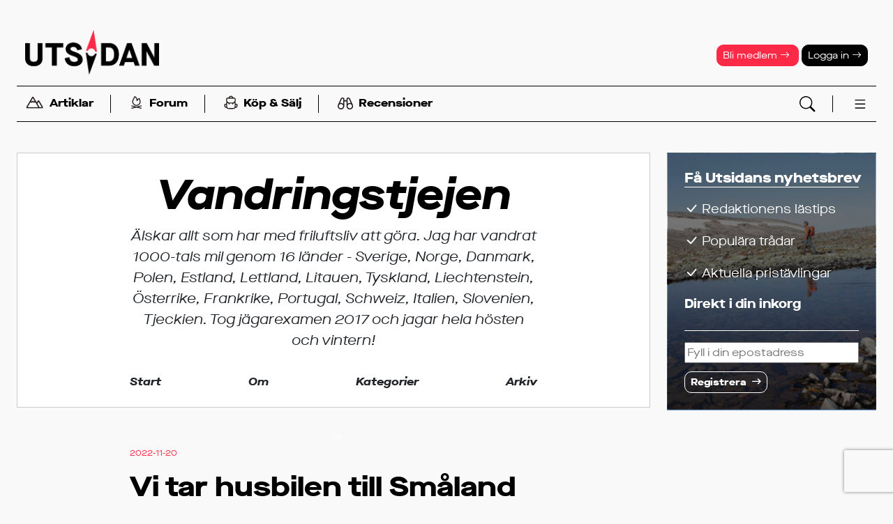

--- FILE ---
content_type: text/html; charset=UTF-8
request_url: https://www.utsidan.se/blogs/vandringstjejen/index.htm?date=2022-11-01
body_size: 14083
content:
<!doctype html>
<html lang='sv'><head>
<meta name="viewport" content="width=device-width,initial-scale=1,user-scalable=yes">
<meta name="referrer" content="same-origin">
<script>
var gptLoaded = false;
var gtagLoaded = false;
var cmpLoaded = false;
</script>


<script>
window.dataLayer = window.dataLayer || [];
function gtag(){dataLayer.push(arguments);}
gtag('consent', 'default', {'ad_storage': 'denied',
                            'analytics_storage': 'denied',
                            'ad_user_data':'denied',
                            'ad_personalization': 'denied',
                            'wait_for_update': 500
                           });
dataLayer.push({'event': 'default_consent'});
</script>


<link rel="stylesheet" href="/styles/std-norr/css/std.css?v=1768394898">
<link rel="stylesheet" href="/bs5-icons/font/bootstrap-icons.min.css">
<link rel="icon" href="/favicon.ico" sizes="any">
<link rel="icon" href="/styles/std-norr/images/logos/utsidan-sq.svg" type="image/svg+xml">
<link rel="apple-touch-icon" href="/styles/std-norr/images/logos/utsidan-sq-180.png">
<link rel="manifest" href="/manifest.webmanifest">

<script async type='text/javascript' src='/uitools.js?v=63'></script>

  <script  language="javascript" type="text/javascript" src="/lscripts/jquery/3.6.4/jquery.min.js"></script>
  <script language="javascript" type="text/javascript" src="/scripts/json2.min.js?v=63"></script>
<script language="javascript" type="text/javascript" src="/scripts/ajax.min.js?v=63"></script>

<title>Vandringstjejen - Utsidan</title>

<script language="javascript" type="text/javascript" src="/lscripts/fancybox5ext.js?v=63" /></script>
<link rel="stylesheet" href="/thirdparty/fancybox/fancybox/fancybox.css" />
<script language="javascript" type="text/javascript" src="/thirdparty/fancybox/fancybox/fancybox.umd.js"></script>

<script language="javascript" type="text/javascript" >
$(document).ready(function() {
  convertLightbox("slides","mac");
  Fancybox.bind("[data-lightbox],a[rel=lightbox],a.lightbox", {
    groupAll: true,
    l10n: window.fancybox_sv || {},
    caption: function (fancybox, slide) {
       const figurecaption = slide.triggerEl?.querySelector("figurecaption");
       return figurecaption ? figurecaption.innerHTML : slide.caption || "";
    }
  });
});
</script>


<link rel="EditURI" type="application/rsd+xml" title="RSD" href="https://www.utsidan.se/blogs/vandringstjejen/rsd.xml" />
<link rel="alternate" type="application/rss+xml" title="Prenumerera på bloggen" href="/feed/blog.xml?ID=vandringstjejen" >

<meta property='fb:app_id' content='297163201159' >
<meta property='og:type'  content='article' >
<meta property='og:locale' content='sv_se' >
<meta property='og:url' content='https://www.utsidan.se/blogs/vandringstjejen/index.htm' >
<meta property='og:title' content='Vandringstjejen' >
<meta property='og:description' content='Älskar allt som har med friluftsliv att göra. 
Jag har vandrat 1000-tals mil genom 16 länder - Sverige, Norge, Danmark, Polen, Estland, Lettland, Litauen, Tyskland, Liechtenstein, Österrike, Frankrike, Portugal, Schweiz, Italien, Slovenien, Tjeckien.
Tog jägarexamen 2017 och jagar hela hösten och vintern!' >
<meta property='og:site_name' content='Utsidan' >
<meta property='og:image' content='https://www.utsidan.se/images/default-opengraph-image.png' >
<meta property='og:image:width' content='600' >
<meta property='og:image:height' content='314' >
<script async id="gam" src="https://securepubads.g.doubleclick.net/tag/js/gpt.js" onload='gptLoaded=true;'></script>
<script>
window.googletag = window.googletag || {cmd: []};
googletag.cmd.push(function() {
googletag.defineSlot('/22879332303/panorama-dt',      [[980, 360], [980, 240], [980, 300]], 'tw-panorama-dt').addService(googletag.pubads());
googletag.defineSlot('/22879332303/midscroll-dt',      [[1,1],[468,240]], 'tw-midscroll-dt').addService(googletag.pubads());
googletag.defineSlot('/22879332303/topscroll-dt',      [1,1], 'tw-topscroll-dt').addService(googletag.pubads());
googletag.defineSlot('/22879332303/rectangle-vert-dt', [[300,600],[1,1]], 'tw-rectangle-vert-dt').addService(googletag.pubads());
googletag.defineSlot('/22879332303/rectangle-hor-dt',  [468,240], 'tw-rectangle-hor-dt').addService(googletag.pubads());
googletag.defineOutOfPageSlot('/22879332303/oop-dt', 'tw-oop-dt').addService(googletag.pubads());
//googletag.defineSlot('/22879332303/native-documentpush', ['fluid'], 'tw-native-documentpush').addService(googletag.pubads());
googletag.defineSlot('/22879332303/native1',             ['fluid'], 'tw-native1').addService(googletag.pubads());

googletag.pubads().addEventListener("slotOnload", (event) => {
  $("#" + event.slot.getSlotElementId()).parents(".ugamzone").addClass("loaded");
  if (event.slot.getSlotElementId() == "tw-rectangle-vert-dt") $("#sticky1-sticky-wrapper").addClass("loaded");
});
googletag.pubads().addEventListener("slotRequested", (event) => {
  gptLoaded = true;
});

googletag.pubads().enableSingleRequest();
googletag.pubads().collapseEmptyDivs();
//googletag.pubads().setPrivacySettings({nonPersonalizedAds: true});
//googletag.setConfig({privacyTreatments: { treatments: ["disablePersonalization"]}});

googletag.pubads().setTargeting('segment', '-');
googletag.pubads().setTargeting('sponsored', 'N');  
googletag.pubads().setTargeting('loggedin', 'N');  
googletag.pubads().setTargeting('pathlevel1', 'blogs');  
googletag.pubads().setTargeting('devsite', 'N');  
});

</script>

<script async src="https://www.googletagmanager.com/gtag/js?id=G-DBCSY1DJWD"></script>
<script>
window.dataLayer = window.dataLayer || [];
function gtag(){dataLayer.push(arguments);}
gtag('js', new Date());
gtag('set', {"send_page_view":false});
gtag('config','G-DBCSY1DJWD');
</script>
</head>
<body  class='std-norr device-desktop' id='blogs-vandringstjejen-index'><script>if(!("gdprAppliesGlobally" in window)){window.gdprAppliesGlobally=true}if(!("cmp_id" in window)||window.cmp_id<1){window.cmp_id=0}if(!("cmp_cdid" in window)){window.cmp_cdid="6aa3de33c1389"}if(!("cmp_params" in window)){window.cmp_params=""}if(!("cmp_host" in window)){window.cmp_host="b.delivery.consentmanager.net"}if(!("cmp_cdn" in window)){window.cmp_cdn="cdn.consentmanager.net"}if(!("cmp_proto" in window)){window.cmp_proto="https:"}if(!("cmp_codesrc" in window)){window.cmp_codesrc="1"}window.cmp_getsupportedLangs=function(){var b=["DE","EN","FR","IT","NO","DA","FI","ES","PT","RO","BG","ET","EL","GA","HR","LV","LT","MT","NL","PL","SV","SK","SL","CS","HU","RU","SR","ZH","TR","UK","AR","BS"];if("cmp_customlanguages" in window){for(var a=0;a<window.cmp_customlanguages.length;a++){b.push(window.cmp_customlanguages[a].l.toUpperCase())}}return b};window.cmp_getRTLLangs=function(){var a=["AR"];if("cmp_customlanguages" in window){for(var b=0;b<window.cmp_customlanguages.length;b++){if("r" in window.cmp_customlanguages[b]&&window.cmp_customlanguages[b].r){a.push(window.cmp_customlanguages[b].l)}}}return a};window.cmp_getlang=function(j){if(typeof(j)!="boolean"){j=true}if(j&&typeof(cmp_getlang.usedlang)=="string"&&cmp_getlang.usedlang!==""){return cmp_getlang.usedlang}var g=window.cmp_getsupportedLangs();var c=[];var f=location.hash;var e=location.search;var a="languages" in navigator?navigator.languages:[];if(f.indexOf("cmplang=")!=-1){c.push(f.substr(f.indexOf("cmplang=")+8,2).toUpperCase())}else{if(e.indexOf("cmplang=")!=-1){c.push(e.substr(e.indexOf("cmplang=")+8,2).toUpperCase())}else{if("cmp_setlang" in window&&window.cmp_setlang!=""){c.push(window.cmp_setlang.toUpperCase())}else{if(a.length>0){for(var d=0;d<a.length;d++){c.push(a[d])}}}}}if("language" in navigator){c.push(navigator.language)}if("userLanguage" in navigator){c.push(navigator.userLanguage)}var h="";for(var d=0;d<c.length;d++){var b=c[d].toUpperCase();if(g.indexOf(b)!=-1){h=b;break}if(b.indexOf("-")!=-1){b=b.substr(0,2)}if(g.indexOf(b)!=-1){h=b;break}}if(h==""&&typeof(cmp_getlang.defaultlang)=="string"&&cmp_getlang.defaultlang!==""){return cmp_getlang.defaultlang}else{if(h==""){h="EN"}}h=h.toUpperCase();return h};(function(){var z=document;var A=z.getElementsByTagName;var j=window;var t="";var b="_en";if("cmp_getlang" in j){t=j.cmp_getlang().toLowerCase();if("cmp_customlanguages" in j){var g=j.cmp_customlanguages;for(var v=0;v<g.length;v++){if(g[v].l.toLowerCase()==t){t="en";break}}}b="_"+t}function B(e,E){e+="=";var d="";var m=e.length;var i=location;var F=i.hash;var w=i.search;var s=F.indexOf(e);var D=w.indexOf(e);if(s!=-1){d=F.substring(s+m,9999)}else{if(D!=-1){d=w.substring(D+m,9999)}else{return E}}var C=d.indexOf("&");if(C!=-1){d=d.substring(0,C)}return d}var o=("cmp_proto" in j)?j.cmp_proto:"https:";if(o!="http:"&&o!="https:"){o="https:"}var h=("cmp_ref" in j)?j.cmp_ref:location.href;if(h.length>300){h=h.substring(0,300)}var n=z.createElement("script");n.setAttribute("data-cmp-ab","1");var c=B("cmpdesign","cmp_design" in j?j.cmp_design:"");var f=B("cmpregulationkey","cmp_regulationkey" in j?j.cmp_regulationkey:"");var x=B("cmpgppkey","cmp_gppkey" in j?j.cmp_gppkey:"");var q=B("cmpatt","cmp_att" in j?j.cmp_att:"");n.src=o+"//"+j.cmp_host+"/delivery/cmp.php?"+("cmp_id" in j&&j.cmp_id>0?"id="+j.cmp_id:"")+("cmp_cdid" in j?"&cdid="+j.cmp_cdid:"")+"&h="+encodeURIComponent(h)+(c!=""?"&cmpdesign="+encodeURIComponent(c):"")+(f!=""?"&cmpregulationkey="+encodeURIComponent(f):"")+(x!=""?"&cmpgppkey="+encodeURIComponent(x):"")+(q!=""?"&cmpatt="+encodeURIComponent(q):"")+("cmp_params" in j?"&"+j.cmp_params:"")+(z.cookie.length>0?"&__cmpfcc=1":"")+"&l="+t.toLowerCase()+"&o="+(new Date()).getTime();n.type="text/javascript";n.async=true;if(z.currentScript&&z.currentScript.parentElement){z.currentScript.parentElement.appendChild(n)}else{if(z.body){z.body.appendChild(n)}else{var r=["body","div","span","script","head"];for(var v=0;v<r.length;v++){var y=A(r[v]);if(y.length>0){y[0].appendChild(n);break}}}}var p="js";var u=B("cmpdebugunminimized","cmpdebugunminimized" in j?j.cmpdebugunminimized:0)>0?"":".min";var a=B("cmpdebugcoverage","cmp_debugcoverage" in j?j.cmp_debugcoverage:"");if(a=="1"){p="instrumented";u=""}var k=B("cmpdebugtest","cmp_debugtest" in j?j.cmp_debugtest:"");if(k=="1"){p="jstests";u=""}var n=z.createElement("script");n.src=o+"//"+j.cmp_cdn+"/delivery/"+p+"/cmp"+b+u+".js";n.type="text/javascript";n.setAttribute("data-cmp-ab","1");n.async=true;if(z.currentScript&&z.currentScript.parentElement){z.currentScript.parentElement.appendChild(n)}else{if(z.body){z.body.appendChild(n)}else{var y=A("body");if(y.length==0){y=A("div")}if(y.length==0){y=A("span")}if(y.length==0){y=A("ins")}if(y.length==0){y=A("script")}if(y.length==0){y=A("head")}if(y.length>0){y[0].appendChild(n)}}}})();window.cmp_addFrame=function(b){if(!window.frames[b]){if(document.body){var a=document.createElement("iframe");a.style.cssText="display:none";if("cmp_cdn" in window&&"cmp_ultrablocking" in window&&window.cmp_ultrablocking>0){a.src="//"+window.cmp_cdn+"/delivery/empty.html"}a.name=b;a.setAttribute("title","Intentionally hidden, please ignore");a.setAttribute("role","none");a.setAttribute("tabindex","-1");document.body.appendChild(a)}else{window.setTimeout(window.cmp_addFrame,10,b)}}};window.cmp_rc=function(c,b){var j=document.cookie;var g="";var e=0;var f=false;while(j!=""&&e<100){e++;while(j.substr(0,1)==" "){j=j.substr(1,j.length)}var h=j.substring(0,j.indexOf("="));if(j.indexOf(";")!=-1){var k=j.substring(j.indexOf("=")+1,j.indexOf(";"))}else{var k=j.substr(j.indexOf("=")+1,j.length)}if(c==h){g=k;f=true}var d=j.indexOf(";")+1;if(d==0){d=j.length}j=j.substring(d,j.length)}if(!f&&typeof(b)=="string"){g=b}return(g)};window.cmp_stub=function(){var a=arguments;__cmp.a=__cmp.a||[];if(!a.length){return __cmp.a}else{if(a[0]==="ping"){if(a[1]===2){a[2]({gdprApplies:gdprAppliesGlobally,cmpLoaded:false,cmpStatus:"stub",displayStatus:"hidden",apiVersion:"2.2",cmpId:31},true)}else{a[2](false,true)}}else{if(a[0]==="getUSPData"){a[2]({version:1,uspString:window.cmp_rc("__cmpccpausps","1---")},true)}else{if(a[0]==="getTCData"){__cmp.a.push([].slice.apply(a))}else{if(a[0]==="addEventListener"||a[0]==="removeEventListener"){__cmp.a.push([].slice.apply(a))}else{if(a.length==4&&a[3]===false){a[2]({},false)}else{__cmp.a.push([].slice.apply(a))}}}}}}};window.cmp_gpp_ping=function(){return{gppVersion:"1.1",cmpStatus:"stub",cmpDisplayStatus:"hidden",signalStatus:"not ready",supportedAPIs:["5:tcfcav1","7:usnat","8:usca","9:usva","10:usco","11:usut","12:usct"],cmpId:31,sectionList:[],applicableSections:[0],gppString:"",parsedSections:{}}};window.cmp_gppstub=function(){var c=arguments;__gpp.q=__gpp.q||[];if(!c.length){return __gpp.q}var h=c[0];var g=c.length>1?c[1]:null;var f=c.length>2?c[2]:null;var a=null;var j=false;if(h==="ping"){a=window.cmp_gpp_ping();j=true}else{if(h==="addEventListener"){__gpp.e=__gpp.e||[];if(!("lastId" in __gpp)){__gpp.lastId=0}__gpp.lastId++;var d=__gpp.lastId;__gpp.e.push({id:d,callback:g});a={eventName:"listenerRegistered",listenerId:d,data:true,pingData:window.cmp_gpp_ping()};j=true}else{if(h==="removeEventListener"){__gpp.e=__gpp.e||[];a=false;for(var e=0;e<__gpp.e.length;e++){if(__gpp.e[e].id==f){__gpp.e[e].splice(e,1);a=true;break}}j=true}else{__gpp.q.push([].slice.apply(c))}}}if(a!==null&&typeof(g)==="function"){g(a,j)}};window.cmp_msghandler=function(d){var a=typeof d.data==="string";try{var c=a?JSON.parse(d.data):d.data}catch(f){var c=null}if(typeof(c)==="object"&&c!==null&&"__cmpCall" in c){var b=c.__cmpCall;window.__cmp(b.command,b.parameter,function(h,g){var e={__cmpReturn:{returnValue:h,success:g,callId:b.callId}};d.source.postMessage(a?JSON.stringify(e):e,"*")})}if(typeof(c)==="object"&&c!==null&&"__uspapiCall" in c){var b=c.__uspapiCall;window.__uspapi(b.command,b.version,function(h,g){var e={__uspapiReturn:{returnValue:h,success:g,callId:b.callId}};d.source.postMessage(a?JSON.stringify(e):e,"*")})}if(typeof(c)==="object"&&c!==null&&"__tcfapiCall" in c){var b=c.__tcfapiCall;window.__tcfapi(b.command,b.version,function(h,g){var e={__tcfapiReturn:{returnValue:h,success:g,callId:b.callId}};d.source.postMessage(a?JSON.stringify(e):e,"*")},b.parameter)}if(typeof(c)==="object"&&c!==null&&"__gppCall" in c){var b=c.__gppCall;window.__gpp(b.command,function(h,g){var e={__gppReturn:{returnValue:h,success:g,callId:b.callId}};d.source.postMessage(a?JSON.stringify(e):e,"*")},"parameter" in b?b.parameter:null,"version" in b?b.version:1)}};window.cmp_setStub=function(a){if(!(a in window)||(typeof(window[a])!=="function"&&typeof(window[a])!=="object"&&(typeof(window[a])==="undefined"||window[a]!==null))){window[a]=window.cmp_stub;window[a].msgHandler=window.cmp_msghandler;window.addEventListener("message",window.cmp_msghandler,false)}};window.cmp_setGppStub=function(a){if(!(a in window)||(typeof(window[a])!=="function"&&typeof(window[a])!=="object"&&(typeof(window[a])==="undefined"||window[a]!==null))){window[a]=window.cmp_gppstub;window[a].msgHandler=window.cmp_msghandler;window.addEventListener("message",window.cmp_msghandler,false)}};window.cmp_addFrame("__cmpLocator");if(!("cmp_disableusp" in window)||!window.cmp_disableusp){window.cmp_addFrame("__uspapiLocator")}if(!("cmp_disabletcf" in window)||!window.cmp_disabletcf){window.cmp_addFrame("__tcfapiLocator")}if(!("cmp_disablegpp" in window)||!window.cmp_disablegpp){window.cmp_addFrame("__gppLocator")}window.cmp_setStub("__cmp");if(!("cmp_disabletcf" in window)||!window.cmp_disabletcf){window.cmp_setStub("__tcfapi")}if(!("cmp_disableusp" in window)||!window.cmp_disableusp){window.cmp_setStub("__uspapi")}if(!("cmp_disablegpp" in window)||!window.cmp_disablegpp){window.cmp_setGppStub("__gpp")};</script>
<script>googletag.cmd.push(function() { googletag.enableServices(); });</script>

        <div class='ugamzone ugamzone-top-desktop'><div class='ugamitem'><div id='tw-topscroll-dt'><script>googletag.cmd.push(function() { googletag.display('tw-topscroll-dt'); });</script></div></div></div>      
<header class="headcontainer " id="master">
  
<nav class="navbar navbar-expand-lg flex-column ">

        <div class="container-fluid d-md-none flex-row justify-content-center" id="header-line1">
      <a href="/member/register.htm">Bli medlem <i class="bi bi-arrow-right"></i></a>
      <a href="/login.htm" data-bs-toggle="collapse" data-bs-target="#login-block">Logga in <i class="bi bi-arrow-right"></i></a>
    </div>
  
    <div class="container-fluid flex-row>" id="header-line2">

    <a class="d-md-none" data-bs-toggle="collapse" data-bs-target="#search-block"><i class="bi bi-search bi-lg text-primary"></i></a>

    <a class="navbar-brand" href="/">
      <img src="/styles/std-norr/images/logos/utsidan_logo_black.png" alt="Utsidan">
                  
    </a>

    <a class="d-md-none openmenu" data-menu="fullmenu"><i data-menu="fullmenu" class="bi bi-list bi-xl text-primary"></i></a>

    <div class="header-tools d-none d-md-block">
      
        <a class="header-btn btn btn-sm text-white btn-warning" href="/member/register.htm">Bli medlem <i class="bi bi-arrow-right"></i></a>
        <a class="header-btn btn btn-sm text-white btn-primary" href="/login.htm" data-bs-toggle="collapse"
           data-bs-target="#login-block">Logga in  <i class="bi bi-arrow-right"></i></a>
          </div>
  </div>

    <div class="top-menu container-fluid flex-row align-items-middle" id="header-line3">
    <ul class="nav wsep">
      <li class="nav-item"><a class="nav-link openmenu" data-menu="submenu-reading">
  		<img src="/styles/std-norr/images/icons/berg.svg" class="nav-icon">Artiklar</a></li>
      <li class="nav-separator"></li>
      <li class="nav-item"><a class="nav-link openmenu" data-menu="submenu-forum">
		<img src="/styles/std-norr/images/icons/eld.svg" class="nav-icon">Forum</a></li>
      <li class="nav-separator"></li>
      <li class="nav-item"><a class="nav-link" href="/classifieds/">
        <img src="/styles/std-norr/images/icons/ryggsack.svg" class="nav-icon">Köp &amp; Sälj</a></li>
      <li class="nav-separator"></li>
      <li class="nav-item"><a class="nav-link" href="/friluftsguiden/" >
		<img src="/styles/std-norr/images/icons/kikare.svg" class="nav-icon">Recensioner</a></li>
    </ul>

    <div class="header-tools d-none d-md-block">
      <a data-bs-toggle="collapse" data-bs-target="#search-block"><img src="/bs5-icons/icons/search.svg"></a>
      <a class="openmenu" data-menu="fullmenu"><img data-menu="fullmenu" src="/bs5-icons/icons/list.svg"></a>
    </div>
  </div>



      
  <div id="collapse-blocks" class="w-100">
    <div class="collapse collapse-block" id="search-block" data-bs-parent="#collapse-blocks" >
      <button type="button" class="btn-close" aria-label="Stäng" data-bs-toggle="collapse" data-bs-target="#search-block"></button>
      <form action="/esresult.htm" class="d-flex align-items-center justify-content-center p-3" role="search">
        <div class="input-group">
          <input type="text" id="search-words" name="_words" size="20" class="form-control form-control-md" placeholder="Sökord" aria-label="Sökord" aria-describedby="button-search">
          <button class="btn btn-signal btn-md" type="submit" id="button-search"><i class="bi bi-search text-white"></i></button>
        </div>
      </form>
    </div>

        <div class="collapse collapse-block" id="login-block" data-bs-parent="#collapse-blocks" >
      <button type="button" class="btn-close" aria-label="Stäng" data-bs-toggle="collapse" data-bs-target="#login-block"></button>
        <form action="/login.htm" method="post" class="p-3">
          <p>
            <input id="login" name="login" type="text" class="form-control form-control-sm" placeholder="Användarnamn eller epost">
            <input id="password" name="password" type="password" size="30" class="form-control form-control-sm mt-1 ml-4" placeholder="Lösenord">
            <input class="form-check-input" type="checkbox" value="1" title="Välj om du vill bli inloggad automatiskt vid nästa besök"
                   id="persistent" name="persistent">
            <label class="form-check-label" for="persistent"><small class="fw-normal">Kom ihåg inloggningen</small></label>
          </p>

          <p>
            <button class="slimbutton" type="submit">Logga in</button>
          </p>

          <p>
            <small><a href="/tools/resetpassword.htm" class="text-signal">Har du glömt dina inloggningsuppgifter?</a></small><br>
            <br>
            <small><a href="/member/activate.htm" class="text-signal">Endast nyhetsbrevsprenumerant? Aktivera ditt medlemskap först.</a></small>
          </p>

          <input type="hidden" name="_referer" value="/blogs/vandringstjejen/index.htm?date=2022-11-01 ">
        </form>
    </div>
    
    <div class="nav-submenu-block collapse" id="submenu-activities" data-bs-parent="#collapse-blocks" ></div>
    <div class="nav-submenu-block collapse" id="submenu-reading" data-bs-parent="#collapse-blocks" ></div>
    <div class="nav-submenu-block collapse" id="submenu-forum" data-bs-parent="#collapse-blocks" ></div>
    <div class="nav-submenu-block collapse" id="submenu-gear" data-bs-parent="#collapse-blocks" ></div>
  </div>

</nav>
<div class="offcanvas offcanvas-end" id="fullmenu" tabindex="-1"></div>

</header>

<main class="pagecontainer">
      <div class='ugamzone ugamzone-panorama1'><div class='ugamitem'><div id='tw-panorama-dt' style="text-align: center;">
    <script>googletag.cmd.push(function() { googletag.display('tw-panorama-dt'); });</script>
  </div></div></div>      
  <div class="inner-pagecontainer">

  

<div class="columns2">
  <div class="col1" id="main-content-column">
<div class="blog">

<div class="blogheader" style="">
  <div class="blogheader-content">
  <div id="title"><a href="index.htm">Vandringstjejen</a></div>

  <div id="description">Älskar allt som har med friluftsliv att göra. 
Jag har vandrat 1000-tals mil genom 16 länder - Sverige, Norge, Danmark, Polen, Estland, Lettland, Litauen, Tyskland, Liechtenstein, Österrike, Frankrike, Portugal, Schweiz, Italien, Slovenien, Tjeckien.
Tog jägarexamen 2017 och jagar hela hösten och vintern!</div>

  
  
  <ul class="nav-line">
    <li class="nav-item"><a class="nav-link" href="index.htm">Start</a></li>
    <li class="nav-item"><a class="nav-link" data-bs-toggle="collapse" data-bs-target="#blog-about" data-bs-parent="#blog-collapse-blocks">Om</a></li>
    <li class="nav-item"><a class="nav-link" data-bs-toggle="collapse" data-bs-target="#blog-categories" data-bs-parent="#blog-collapse-blocks">Kategorier</a></li>
    <li class="nav-item"><a class="nav-link" data-bs-toggle="collapse" data-bs-target="#blog-archive" data-bs-parent="#blog-collapse-blocks">Arkiv</a></li>

      </ul>

  </div>
</div>

<div id="blog-collapse-blocks">

  <div class="collapse collapse-block" tabindex="-1" id="blog-about" data-bs-parent="#blog-collapse-blocks" >
     <div class="collapse-block-content">
       <div>
         <div class="d-flex justify-content-center">
  <div class="member-name-wpicture size-lg vertical">
  <div class="member-picture"><img src="/obj/cache/6/6bebdfba051ec2cfae6f17d976b6648a.jpg" alt=""></div>
  <div class="member-name">
    <a href="/member/view.htm?ID=92692" class="stretched-link">Helena Rosquist</a>
  </div>
</div></div>

<hr>


  <p>Ängar mig åt friluftsliv året runt!<br />
2012 Utsedd till ÅRETS NÄRÄVENTYRARE 2011<br />
2013 Startade hela eventet EN UTENATT I MÅNADEN (Tälta året runt)<br />
2014-2015 FÖRST I SVERIGE att bestiga samtliga Sveriges 25 landskaps högsta toppar. Har även besökt samtliga Sveriges 30 nationalparker.<br />
2017 jägarexamen<br />
www.vandringstjejen.se</p>

<b>Användarnamn:</b> Vandringstjejen 

  <br><br>
  <b>Intressen:</b>
     Friluftsmat, Expeditioner, Vandring, Jakt, Ridning, Utförsåkning



<br><br>
<p class="text-center"><a href="/member/view.htm?ID=92692" class="actionbutton" >Mer på profilsidan</a></p>


<hr>       </div>
     </div>
  </div>

  <div class="collapse collapse-block" tabindex="-1" id="blog-categories" data-bs-parent="#blog-collapse-blocks" >
     <div class="collapse-block-content">
       <div>
         <b>Kategorier:</b><br>
<div class="blogs-categorylist">
  <a href='index.htm?category=140'>Annan aktivitet</a>, <a href='index.htm?category=37'>Djur</a>, <a href='index.htm?category=101'>Fiske</a>, <a href='index.htm?category=104'>GPS</a>, <a href='index.htm?category=108'>Jakt</a>, <a href='index.htm?category=109'>Klättring</a>, <a href='index.htm?category=310'>Matlagning</a>, <a href='index.htm?category=51'>Nationalpark</a>, <a href='index.htm?category=53'>Naturreservat</a>, <a href='index.htm?category=320'>Packlista</a>, <a href='index.htm?category=117'>Paddling</a>, <a href='index.htm?category=121'>Ridning</a>, <a href='index.htm?category=307'>Rullstol</a>, <a href='index.htm?category=132'>Skridsko</a>, <a href='index.htm?category=319'>Snöskor</a>, <a href='index.htm?category=55'>Turer/färder</a>, <a href='index.htm?category=62'>Tävling</a>, <a href='index.htm?category=137'>Vandring</a>, <a href='index.htm?category=56'>Vandringsled</a>, <a href='index.htm?category=6'>Webbplats</a>, <a href='index.htm?category=297'>Äventyrare</a></div>         <br>
         <b>Etiketter:</b><br>
<div class="blogs-taglist">
  <a href='index.htm?tag=752'>barn</a>, <a href='index.htm?tag=1396'>draghund</a>, <a href='index.htm?tag=805'>drevprov</a>, <a href='index.htm?tag=1026'>en utenatt i månaden</a>, <a href='index.htm?tag=1285'>garphyttansnationalpark</a>, <a href='index.htm?tag=1567'>Helena Rosquist</a>, <a href='index.htm?tag=806'>Helena Traneving</a>, <a href='index.htm?tag=801'>hund</a>, <a href='index.htm?tag=1568'>Höga Kusten</a>, <a href='index.htm?tag=802'>jakt</a>, <a href='index.htm?tag=803'>jakttjej</a>, <a href='index.htm?tag=1002'>leka med barn</a>, <a href='index.htm?tag=824'>långfärdsskridskor</a>, <a href='index.htm?tag=789'>lägereld</a>, <a href='index.htm?tag=817'>nationalpark</a>, <a href='index.htm?tag=465'>naturreservat</a>, <a href='index.htm?tag=1049'>paddelled</a>, <a href='index.htm?tag=1048'>paddla</a>, <a href='index.htm?tag=1046'>Turskidor</a>, <a href='index.htm?tag=1393'>Turskidor i Stockholm</a>, <a href='index.htm?tag=1394'>Turskidor i Stockholm</a>, <a href='index.htm?tag=1395'>Turskidor med hund</a>, <a href='index.htm?tag=1030'>upplandsleden</a>, <a href='index.htm?tag=804'>ute</a>, <a href='index.htm?tag=815'>vandra</a>, <a href='index.htm?tag=1368'>vandra i jämtland</a>, <a href='index.htm?tag=1369'>vandra i jämtland</a>, <a href='index.htm?tag=1511'>vandra i norge</a>, <a href='index.htm?tag=1031'>vandra i stockholm</a>, <a href='index.htm?tag=811'>vandra med barn</a>, <a href='index.htm?tag=921'>vandra med hund</a>, <a href='index.htm?tag=64'>vandring</a>, <a href='index.htm?tag=1370'>vandringsblogg</a>, <a href='index.htm?tag=807'>vandringstjejen</a>, <a href='index.htm?tag=808'>ätaute</a>, <a href='index.htm?tag=1047'>Äventyr i Stockholm</a>, <a href='index.htm?tag=1003'>äventyr med barn</a>, <a href='index.htm?tag=1001'>äventyrsfamiljen</a>, <a href='index.htm?tag=814'>örebrolän</a></div>         <br>
                </div>
     </div>
  </div>

  <div class="collapse collapse-block" tabindex="-1" id="blog-archive" data-bs-parent="#blog-collapse-blocks" >
    <div class="collapse-block-content">
      <div>
        <div class="blogs-archivelist">
<b>2025:</b><br><a href='index.htm?date=2025-1-01'>Januari</a>, <a href='index.htm?date=2025-4-01'>April</a>, <a href='index.htm?date=2025-5-01'>Maj</a><br><br><b>2024:</b><br><a href='index.htm?date=2024-1-01'>Januari</a><br><br><b>2022:</b><br><a href='index.htm?date=2022-8-01'>Augusti</a>, <a href='index.htm?date=2022-10-01'>Oktober</a>, <a href='index.htm?date=2022-11-01'>November</a><br><br><b>2021:</b><br><a href='index.htm?date=2021-2-01'>Februari</a>, <a href='index.htm?date=2021-9-01'>September</a><br><br><b>2020:</b><br><a href='index.htm?date=2020-6-01'>Juni</a>, <a href='index.htm?date=2020-12-01'>December</a><br><br><b>2019:</b><br><a href='index.htm?date=2019-2-01'>Februari</a>, <a href='index.htm?date=2019-4-01'>April</a>, <a href='index.htm?date=2019-6-01'>Juni</a><br><br><b>2018:</b><br><a href='index.htm?date=2018-1-01'>Januari</a>, <a href='index.htm?date=2018-2-01'>Februari</a>, <a href='index.htm?date=2018-3-01'>Mars</a>, <a href='index.htm?date=2018-4-01'>April</a>, <a href='index.htm?date=2018-5-01'>Maj</a>, <a href='index.htm?date=2018-6-01'>Juni</a>, <a href='index.htm?date=2018-12-01'>December</a><br><br><b>2017:</b><br><a href='index.htm?date=2017-1-01'>Januari</a>, <a href='index.htm?date=2017-2-01'>Februari</a>, <a href='index.htm?date=2017-3-01'>Mars</a>, <a href='index.htm?date=2017-5-01'>Maj</a>, <a href='index.htm?date=2017-9-01'>September</a>, <a href='index.htm?date=2017-11-01'>November</a>, <a href='index.htm?date=2017-12-01'>December</a><br><br><b>2016:</b><br><a href='index.htm?date=2016-12-01'>December</a></div>      </div>
    </div>
  </div>
</div>




<div class="blogpost-group">
<div class="blogpost">
  
  <div class="blogpostheader">

    <nav><ol class='breadcrumb'><li class='breadcrumb-item'><span>2022-11-20</span></li></ol></nav>
    <h1>Vi tar husbilen till Småland för jakt trots att de gått ut med orange vädervarning - snökaos</h1>

          <p>Ha en fin dag!</p>
    
  </div>

  <div class="blogpostcontent">
    <p class='teaser nobleed'><img src='/obj/cache/3/3726f05f23d47150a1faee6d59b6eeac.jpg'></p>    <p>Helena och Fredrik</p>

    <div class="text-center readmore">
      <a href="/blogs/vandringstjejen/vi-tar-husbilen-till-smaland-for.htm" class="stretched-link slimbutton">Läs inlägget</a>
    </div>
  </div>
</div>


<div class="blogpost">
  
  <div class="blogpostheader">

    <nav><ol class='breadcrumb'><li class='breadcrumb-item'><span>2022-11-08</span></li></ol></nav>
    <h1>Vandring i Reinheimen Nationalpark Norge</h1>

          <p>I augusti åkte vi med vår plåtis/husbil på en tvåveckors resa i Norge. Ett av alla stopp längs vägen var en vandring i Reinheimen Nationalpark.<span> </span></p>
    
  </div>

  <div class="blogpostcontent">
    <p class='teaser nobleed'><img src='/obj/cache/8/8fd71ad53757cc58f50c30c159817002.jpg'></p>    <p><span><a href="/cldocpart/58315.jpg" rel="lightbox"><imgxsrc="/cldocpart/medium/58315.jpg" alt="" rel="lightbox" class="lightbox" data-cli="DocumentPart-58315"></a></span></p>

    <div class="text-center readmore">
      <a href="/blogs/vandringstjejen/vandring-i-reinheimen-nationalpark-norge.htm" class="stretched-link slimbutton">Läs inlägget</a>
    </div>
  </div>
</div>


<div class="blogpost">
  
  <div class="blogpostheader">

    <nav><ol class='breadcrumb'><li class='breadcrumb-item'><span>2022-11-03</span></li></ol></nav>
    <h1>Vandring i Rondane Nationalpark, Norge med två hundar</h1>

          <p><span>Vi tog bilen upp till Mysusæter och passerade den lilla byn. Vägen hit går längs slingrande smal serpentinväg. Uppåt och åter brant uppåt och svettigt för en ovan Svensk att köra upp och nerför.</span></p>
    
  </div>

  <div class="blogpostcontent">
    <p class='teaser nobleed'><img src='/obj/cache/f/fdb6ed4daa1d42199d3b1a5e3abbcddb.jpg'></p>    <p><span><a href="/cldocpart/58270.jpg" rel="lightbox"><imgxsrc="/cldocpart/medium/58270.jpg" alt="" rel="lightbox" class="lightbox" data-cli="DocumentPart-58270"></a></span></p>

    <div class="text-center readmore">
      <a href="/blogs/vandringstjejen/vandring-i-rondane-nationalpark-norge-med.htm" class="stretched-link slimbutton">Läs inlägget</a>
    </div>
  </div>
</div>

</div>
</div>
      </div>
  <div class="col2" id="main-col2">
    
  <div id="sticky1">
    <div class='ugamzone ugamzone-adblocker-desktop'><div class='ugamitem'><div id="hello-freeloader" class="freeloader-info" style="display: none; clear: both;" >
    Hej! Vi förstår att man kan ogilla annonser men det är en viktig inkomst&shy;källa
    för att Utsidan skall kunna existera.

    <br><br>Om du inte vill slå
    av annons&shy;blockering för Utsidan så hoppas vi att du istället vill stödja oss genom att 
    <a href="/shop/viewproduct.htm?ID=2712">teckna ett Plus&shy;medlemskap</a> -
    då kan du dölja alla annonser och slipper även denna fula text!
  </div></div></div><div class='ugamzone ugamzone-native1'><div class='ugamitem'><div id='tw-native1'>
    <script>googletag.cmd.push(function() { googletag.display('tw-native1'); });</script>
  </div></div></div><div class='ugamzone ugamzone-w1'><div class='ugamitem'><div id='tw-rectangle-vert-dt'>
    <script>googletag.cmd.push(function() { googletag.display('tw-rectangle-vert-dt'); });</script>
  </div></div></div>  </div>

<div id="main-sidebar">
    
  
  
<script language="Javascript" type="text/javascript">
verifiers = {"email":{"email":true}};
function showError(v, name,a)
   {
    var f = $("#" + name + "-error");
	if (!f)
	  f = $("#error");
    if (!f)
  	  return;
	if (!v || v == "")
	  {
        v = "";
	    f.hide();
	  }
	else
	  {
	    f.show();
        v = "* " + v;
	  }
	f.html(v);

	if (v != "")  
      f.addClass("error");
	else
      f.removeClass("error");
  }
  function verifyField(ao, ID, val,name)
   {
	 var cb = function(info) { showError(info[name], name ,info); }
	 var varr = verifiers[name];
	 asyncRpcCall("communitylib.applyVerifier", ao, ID, name, val, varr, cb);
   }

</script>

   <script  src='https://www.recaptcha.net/recaptcha/api.js?hl=sv'></script>  <script>
function doRCSubmit(token) {
  var form = $('#g-recaptcha').parents('form');

  if (form.find("[name=email]").val() == "")
    $("#email-error").addClass("error").text("* Du måste ange en epostadress");

  if (form.find("#email-error").hasClass("error"))
    return false;

  form.submit();
}
</script>

  <div class="card inverted" style="background-image: url(/clblob/medium/attachment/625)">
    <div class="card-body">
      <h3 class="card-title">Få Utsidans nyhetsbrev</h3>
      <ul class="list-group list-group-flush">
        <li class="list-group-item"><i class="bi bi-check-lg"></i> Redaktionens lästips</li>
        <li class="list-group-item"><i class="bi bi-check-lg"></i> Populära trådar</li>
        <li class="list-group-item"><i class="bi bi-check-lg"></i> Aktuella pristävlingar</li>
        <li class="list-group-item"><b>Direkt i din inkorg</b></li>
      </ul>
      <hr>
      <form method="POST" action="/member/newsletter.htm">
        <input type="text" name="email" value="" maxlength="100" size="40"  placeholder='Fyll i din epostadress' maxlength='100' onblur="verifyField('NewsletterRegistrationAO', null, this.value, 'email')" />        <div class="errormessage error" id="email-error"></div>

        <script>function _orcs(token) {$('#g-recaptcha').parents('form').submit();}</script>        <input type="text" name="_captcha" value="" style="display:none;visibility:hidden;" size="1"  />
        <button type='button' value='1' name="_s" class="g-recaptcha button slimbutton" id="g-recaptcha"  data-action="newsletter" data-sitekey="6LdG-2woAAAAACzACE-6albs6lsSEbXbYTsuuR-g" data-callback="doRCSubmit">Registrera</button>        <input type="hidden" name="_reg" value="1">
      </form>
    </div>
  </div>
  </div> 

  </div>
</div>
      </div>

  
      <div class="fullwidth container-fluid ps-0 pe-0">
      <div class="content-wrapper">
        <div class="content-block wheader">
          <h2 class="head">Lästips</h2>
          <script src="/lscripts/swiffy-slider/dist/js/swiffy-slider.min.js" crossorigin="anonymous" defer></script><link href="/lscripts/swiffy-slider/dist/css/swiffy-slider.min.css" rel="stylesheet" crossorigin="anonymous"><div class='card-slider swiffy-slider slider-item-show4 slider-item-show3-lg slider-item-show2-md slider-item-show2-sm slider-item-snapstart slider-item-first-visible slider-nav-round slider-nav-dark slider-nav-visible slider-nav-autohide slider-nav-animation slider-nav-animation-fadein slider slider-bgcard bgcard max-10'><ul class='slider-container documentpush-group slider'><li>

<div class="documentpush blog style-slider substyle-bgcard card large">

        <div class="card-body" style="background-image: var(--bgcard-gradient),url(/obj/cache/d/d7a5e8380435e5b5d52981bcac37fd53.jpg);" ?>
    
  
  
  <h2><a class="stretched-link send-event" href='/blogs/firstclaes/naturfotografens-basta-julklapp-det-skanska-midvin.htm' data-eventname="carousel_click" data-eventlabel="naturfotografens-basta-julklapp-det-skanska-midvin" target=''>Fotografier av det skånska vinterlandskapet</a></h2>  

  
  
        
    

      <div class="summary">
      Årets jul tillbringade jag i Skåne. Förutom det traditionella firandet med familjen tog jag tillfället i akt att göra några utflykter med kameran som ...
      
      
              <span class="commentcount">
  	      <a href="/blogs/firstclaes/naturfotografens-basta-julklapp-det-skanska-midvin.htm#comments" target='{$target}'><span>2 kommentarer</span></a>
        </span>
          </div>
  
          <div class="credit">
        <div class='author-image'>
          <img src="/obj/cache/1/1a5718a23b345187b44aa043fe3fb2bd.jpg" alt="">        </div>
        Claes Grundsten      </div>
    
</div>

</div></li>
<li>

<div class="documentpush blog style-slider substyle-bgcard card large">

        <div class="card-body" style="background-image: var(--bgcard-gradient),url(/obj/cache/d/def9a71592f03c8cb7c56997e4ae6233.jpg);" ?>
    
  
  
  <h2><a class="stretched-link send-event" href='/blogs/trolldalen/lanjektjahkka-och-kyrkhelg-vid-alkavare.htm' data-eventname="carousel_click" data-eventlabel="lanjektjahkka-och-kyrkhelg-vid-alkavare" target=''>Vandring i västra Sarek: Lánjektjåhkkå och Alkavares kapell</a></h2>  

  
  
        
    

      <div class="summary">
      Under en tur genom västra Sarek mellan 21:a juli och 2:a augusti 2023 stannade jag i två hela dagar vid Alkavare kapell för att få träffa en god vän. ...
      
      
              <span class="commentcount">
  	      <a href="/blogs/trolldalen/lanjektjahkka-och-kyrkhelg-vid-alkavare.htm#comments" target='{$target}'><span>3 kommentarer</span></a>
        </span>
          </div>
  
          <div class="credit">
        <div class='author-image'>
          <img src="/obj/cache/f/fc6fd9381aeef6050659eb61784be73e.jpg" alt="">        </div>
        hansnydahl      </div>
    
</div>

</div></li>
<li>

<div class="documentpush blog style-slider substyle-bgcard card large">

        <div class="card-body" style="background-image: var(--bgcard-gradient),url(/obj/cache/b/b5dd7172a6d5c699c16bf14e4bf4dd7c.jpg);" ?>
    
  
  
  <h2><a class="stretched-link send-event" href='/blogs/pers-turer/en-run-tur-och-kamtravers-mellan.htm' data-eventname="carousel_click" data-eventlabel="en-run-tur-och-kamtravers-mellan" target=''>Skidtur vid fjället Önrun i Jämtland</a></h2>  

  
  
        
    

      <div class="summary">
      På årets kortaste dag blev det en fin skidtur vid det lilla fjället Önrun. I ett område där flera fjäll verkar benämnas run.
      
      
          </div>
  
          <div class="credit">
        <div class='author-image'>
          <img src="/obj/cache/3/30b1ae7d34cfe18288870afcad98aed9.jpg" alt="">        </div>
        personnvik      </div>
    
</div>

</div></li>
<li>

<div class="documentpush blog style-slider substyle-bgcard card large">

        <div class="card-body" style="background-image: var(--bgcard-gradient),url(/obj/cache/1/1038640f04c53163e5735c34d297e410.jpg);" ?>
    
  
  
  <h2><a class="stretched-link send-event" href='/blogs/hermanz/nationalstadsparker-naturupplevelser-pa-himmaplan.htm' data-eventname="carousel_click" data-eventlabel="nationalstadsparker-naturupplevelser-pa-himmaplan" target=''>Vandring längs Skåneleden</a></h2>  

  
  
        
    

      <div class="summary">
      Ibland vill en inte åka långt för att uppleva äventyret. Därför passar Skåneleden längs med Öresund perfekt.
      
      
              <span class="commentcount">
  	      <a href="/blogs/hermanz/nationalstadsparker-naturupplevelser-pa-himmaplan.htm#comments" target='{$target}'><span>1 kommentar</span></a>
        </span>
          </div>
  
          <div class="credit">
        <div class='author-image'>
          <img src="/obj/cache/d/de90fc5196be2988b2b974f907ad3119.jpg" alt="">        </div>
        Anders Hermansson      </div>
    
</div>

</div></li>
<li>

<div class="documentpush blog style-slider substyle-bgcard card large">

        <div class="card-body" style="background-image: var(--bgcard-gradient),url(/obj/cache/a/a476ca164cf11dae4f9fa553b7bf366a.jpg);" ?>
    
  
  
  <h2><a class="stretched-link send-event" href='/blogs/fjallenochjag/ensamvandrarens-gemenskap.htm' data-eventname="carousel_click" data-eventlabel="ensamvandrarens-gemenskap" target=''>Sista dagen på ensamvandringen i Sarek</a></h2>  

  
  
        
    

      <div class="summary">
      Sista dagen med fint väder i Sarek är det upplagt för en rejäl topptur. Efter en vilodag fortsätter kampen mot elementen och det blir dags att ...
      
      
              <span class="commentcount">
  	      <a href="/blogs/fjallenochjag/ensamvandrarens-gemenskap.htm#comments" target='{$target}'><span>2 kommentarer</span></a>
        </span>
          </div>
  
          <div class="credit">
        <div class='author-image'>
          <img src="/obj/cache/9/9fc6e652e930fa9a808985a1c91c3693.jpg" alt="">        </div>
        Celeste_26      </div>
    
</div>

</div></li>
<li>

<div class="documentpush blog style-slider substyle-bgcard card large">

        <div class="card-body" style="background-image: var(--bgcard-gradient),url(/obj/cache/a/aa775fb4798721814b5bf0c967e665f2.jpg);" ?>
    
  
  
  <h2><a class="stretched-link send-event" href='/blogs/firstclaes/tva-olika-gronlandsfarder.htm' data-eventname="carousel_click" data-eventlabel="tva-olika-gronlandsfarder" target=''>Två olika Grönlandsfärder</a></h2>  

  
  
        
    

      <div class="summary">
      Östra Grönland är ett av de sista jungfruliga territorierna på jordklotet. Med drygt tio års mellanrum har jag varit där. I somras (2025) med ...
      
      
              <span class="commentcount">
  	      <a href="/blogs/firstclaes/tva-olika-gronlandsfarder.htm#comments" target='{$target}'><span>5 kommentarer</span></a>
        </span>
          </div>
  
          <div class="credit">
        <div class='author-image'>
          <img src="/obj/cache/1/1a5718a23b345187b44aa043fe3fb2bd.jpg" alt="">        </div>
        Claes Grundsten      </div>
    
</div>

</div></li>
<li>

<div class="documentpush blog style-slider substyle-bgcard card large">

        <div class="card-body" style="background-image: var(--bgcard-gradient),url(/obj/cache/8/87ed1a628beadb33a7e552f99c44f3a3.jpg);" ?>
    
  
  
  <h2><a class="stretched-link send-event" href='/blogs/pers-turer/fin-skridskoakning-pa-alsensjon-och-sallsjon.htm' data-eventname="carousel_click" data-eventlabel="fin-skridskoakning-pa-alsensjon-och-sallsjon" target=''>Skridskoåkning på Alsensjön och Sällsjön i Jämtland</a></h2>  

  
  
        
    

      <div class="summary">
      Turansvaret var mitt denna helg. Tillsammans med några ledare till höll vi i fin skridskoåkning på två sjöar norr och väster om Storsjön.
      
      
          </div>
  
          <div class="credit">
        <div class='author-image'>
          <img src="/obj/cache/3/30b1ae7d34cfe18288870afcad98aed9.jpg" alt="">        </div>
        personnvik      </div>
    
</div>

</div></li>
<li>

<div class="documentpush blog style-slider substyle-bgcard card large">

        <div class="card-body" style="background-image: var(--bgcard-gradient),url(/obj/cache/1/1939781bbe7c6ddcd3db612209b604a0.jpg);" ?>
    
  
  
  <h2><a class="stretched-link send-event" href='/blogs/johanstahlberg/vandring-i-schweiz-del-2-swiss.htm' data-eventname="carousel_click" data-eventlabel="vandring-i-schweiz-del-2-swiss" target=''>Vandring i Schweiz: Swiss National Park</a></h2>  

  
  
        
    

      <div class="summary">
      Swiss National Park är fullpackat med vandringsleder av olika svårighetsgradder, längder och vilda djur. Från vackra vandringar längs med slingriga ...
      
      
          </div>
  
          <div class="credit">
        <div class='author-image'>
          <i class='bi bi-person-circle default-author-portrait'></i>        </div>
        johanstahlberg      </div>
    
</div>

</div></li>
<li>

<div class="documentpush blog style-slider substyle-bgcard card large">

        <div class="card-body" style="background-image: var(--bgcard-gradient),url(/obj/cache/a/ac5e544897af539437547a042dbd2fce.jpg);" ?>
    
  
  
  <h2><a class="stretched-link send-event" href='/blogs/jaggarutlite/ett-forsta-mote-med-sarek.htm' data-eventname="carousel_click" data-eventlabel="ett-forsta-mote-med-sarek" target=''>Ett första möte med Sarek</a></h2>  

  
  
        
    

      <div class="summary">
      En berättelse om ett första möte med Sarek, vandrat diagonalt den klassiska rutten från Aktse till Akka.
      
      
              <span class="commentcount">
  	      <a href="/blogs/jaggarutlite/ett-forsta-mote-med-sarek.htm#comments" target='{$target}'><span>3 kommentarer</span></a>
        </span>
          </div>
  
          <div class="credit">
        <div class='author-image'>
          <img src="/obj/cache/f/f1e8186c7846db23dbd8e83b2173da7b.jpg" alt="">        </div>
        Henket      </div>
    
</div>

</div></li>
<li>

<div class="documentpush blog style-slider substyle-bgcard card large">

        <div class="card-body" style="background-image: var(--bgcard-gradient),url(/obj/cache/8/8a74313f295d9188052520dae3bb93ef.jpg);" ?>
    
  
  
  <h2><a class="stretched-link send-event" href='/blogs/hermanz/lilla-osterlen-cirkeln-en-blodig-historia.htm' data-eventname="carousel_click" data-eventlabel="lilla-osterlen-cirkeln-en-blodig-historia" target=''>Rundvandring på ett Österlen i höstskrud</a></h2>  

  
  
        
    

      <div class="summary">
      Rundvandring på Österlen i höstskrud
      
      
              <span class="commentcount">
  	      <a href="/blogs/hermanz/lilla-osterlen-cirkeln-en-blodig-historia.htm#comments" target='{$target}'><span>1 kommentar</span></a>
        </span>
          </div>
  
          <div class="credit">
        <div class='author-image'>
          <img src="/obj/cache/d/de90fc5196be2988b2b974f907ad3119.jpg" alt="">        </div>
        Anders Hermansson      </div>
    
</div>

</div></li></ul>
    <button type="button" class="slider-nav" aria-label="Föregående"></button>
      <button type="button" class="slider-nav slider-nav-next" aria-label="Nästa"></button>

      <div class="slider-indicators">
          <button class="active" aria-label="Gå till bild"></button>
          <button aria-label="Bild 1"></button>
          <button aria-label="Bild 2"></button>
          <button aria-label="Bild 3"></button>
          <button aria-label="Bild 4"></button>
      </div>
</div>        </div>
      </div>
    </div>
    
  <div class="fullwidth container-fluid  ps-0 pe-0">
    <div class="content-wrapper">
      <div class="content-block wheader">
        <h2 class="head">Upptäck</h2>
        <ul class='section-thumbs'><li style='background-image: var(--section-thumb-gradient),url(/styles/std-norr/images/sections/hiking-thumb.jpg)' ><a href='/section/hiking/' title=''>Vandring</a></li><li style='background-image: var(--section-thumb-gradient),url(/styles/std-norr/images/sections/paddling-thumb.jpg)' ><a href='/section/paddling/' title='De senaste nyheterna, bilderna, reseberättelserna, bloggarna mm inom paddling'>Paddling</a></li><li style='background-image: var(--section-thumb-gradient),url(/styles/std-norr/images/sections/biking-thumb.jpg)' ><a href='/section/biking/' title=''>Cykling</a></li><li style='background-image: var(--section-thumb-gradient),url(/styles/std-norr/images/sections/all-thumb.jpg)' ><a href='/section/index.htm'>Se alla kategorier<br></a></li></ul>      </div>
    </div>
  </div>

</main>


<footer class="footcontainer">
  <div class="footer">
    <div class="nav">
      <a href="/cldoc/about.htm">Om Utsidan</a>
      <a href="/cldoc/rules.htm">Regler & villkor</a>
      <a href="/cldoc/pul.htm">Personuppgiftspolicy</a>
      <a href="/cldoc/advertise.htm">Annonsera</a>
      <a href="/tools/contactus.htm">Kontakta</a>
    </div>
    <div class="copy">
      © 2026 Utsidan Media AB. All rights reserved. 
    </div>
  </div>
</footer>

<div id="testwrap"></div>
<script type="text/javascript" src="/lscripts/adserver.js?v=1"></script>
<script>
var bsComponents = {};
var blockDetected = false;

if (document.getElementById("tester") == undefined)
  { 
  blockDetected = true;
  }

setTimeout(function() {
    if (!gptLoaded || blockDetected)
      {
      blockDetected = true;
      gtag('event', 'ad_block', {"AdBlock":'Y'});
              $("#hello-freeloader").show();
        $("#hello-notplus").hide();
            }
}, 3000);


$(document).ready(function() {

  if (typeof initToggler != "undefined")
    initToggler();

  $('#login-block').on('shown.bs.collapse', function (ev) {
    $("#login").focus();
  });
  $('#search-block').on('shown.bs.collapse', function (ev) {
    $("#search-words").focus();
  });

  $(".share-like").click(function(ev) {
       alert("Logga in för att Gilla");
    });

  $(".send-event").click(function(ev) {
     ev.preventDefault();
     var target = $(ev.target);                               
     var href=target.attr("href");
     var eventName = target.data("eventname") || "somename";
     var eventLabel = target.data("eventlabel") || null;
     gtag('event', eventName, { "event_label": eventLabel, "event_callback": function() { window.location.href = href; } });
  });

  $('.nav-submenu-block').on('shown.bs.collapse', function (ev) {
    $("li a[data-menu=" + ev.target.id + "]").addClass("active");
  });
  $('.nav-submenu-block').on('hidden.bs.collapse', function (ev) {
    $("li a[data-menu=" + ev.target.id + "]").removeClass("active");
  });

  $(".openmenu").click(function(ev) {
    var menuId = $(ev.target).data("menu");
    if (bsComponents[menuId])
      return bsComponents[menuId].show();

    asyncRpcCall("communitylib.callPageComponent", "nav-" + menuId,
                 function(data) {
                   var selector = "#" + menuId;
                   var block = $(selector);
                   if (block.is(":empty"))
                     block.append(data);
                   if (block.hasClass("modal"))
                     bsComponents[menuId] = new bootstrap.Modal(selector, {});
                   else if (block.hasClass("offcanvas"))
                     bsComponents[menuId] = new bootstrap.Offcanvas(selector, {});
                   else
                     bsComponents[menuId] = new bootstrap.Collapse(selector, {});
                   bsComponents[menuId].show();
                 });
  });

      $("#sticky1").sticky({topSpacing:0, zIndex: 100});
    $(window).scroll(function() {
      var h = $("#sticky1").height();
      var top = $(".fullwidth").position().top;
      var f = $(".stored-section-after");
      if (f.length > 0)
        {
        var top2 = f.position().top;
        if (top2 < top)
          top = top2;
        }
      if (top)
        $('#sticky1').toggle($(this).scrollTop() < (top-h));
    });
   
});


</script>

<script type="text/javascript" src="/lscripts/popper.min.js?v=5.3"></script>
<script type="text/javascript" src="/bs5/js/bootstrap.min.js?v=5.3"></script>

<script src="/lscripts/jquery.sticky/jquery.sticky.js"></script>


<div id='tw-oop-dt'>
  <script>googletag.cmd.push(function() { googletag.display('tw-oop-dt'); });</script>
</div>



<script>
gtag('set', 'AdBlock', blockDetected ? 'Y' : 'N');
gtag('set', 'PathLevel1', "blogs");
gtag('set', 'user_properties', {"MemberType":"-","MemberGender":"-"});
gtag('event', 'page_view', {"AdBlock":blockDetected ? 'Y' : 'N',"PathLevel1":"blogs"})
</script>
</body>
</html>


--- FILE ---
content_type: application/javascript
request_url: https://www.utsidan.se/uitools.js?v=63
body_size: 105
content:

function addBM() {
       title = document.title;
       url   = document.location;
       url = "/member/bookmarks/edit.htm?url=" + escape(url) + "&name=" + escape(title);
       var win = window.open(url, "_self");
}

function initToggler()
  {
  $(".blocktoggler").off("click").click(function(ev)
    {
    ev.preventDefault();

    var toggledBlockSelector = "#" + $(this).data("toggledblock");
    var toggledBlock = $(toggledBlockSelector);

    toggledBlock.toggle();

    var icon = $(this).find("i");
    if (icon.length > 0)
      {
      var curClass = icon.attr("class");
      var newClass = icon.data("toggledclass");
      icon.attr("class", newClass);
      icon.data("toggledclass", curClass);
      }

    var callback = $(this).data("ontoggle");
    if (callback)
      window[callback](this);

    });
  }

function toggleLike(ev) {
  let button = $(ev.target);
  let ref = button.data("ref");
  if (!ref)
    {
    button = button.parent();
    ref = button.data("ref");
    }
  
  var cb = function(added) {
    button.toggleClass("selected");

    var badge = button.find(".badge");
    if (badge.length > 0)
      {
      var val = parseInt(badge.text()) + (added ? 1 : -1);
      badge.text(val);
      if (val > 0)
        badge.show();
      else
        badge.hide();
      }

  };
  asyncRpcCall('utsidan.toggleLike', ref, cb);
}


--- FILE ---
content_type: image/svg+xml
request_url: https://www.utsidan.se/styles/std-norr/images/icons/ryggsack.svg
body_size: 612
content:
<svg width="17" height="17" viewBox="0 0 17 17" fill="none" xmlns="http://www.w3.org/2000/svg">
<path d="M3.25 5.2497C3.25 4.78471 3.25 4.55222 3.301 4.36098C3.36916 4.1067 3.50303 3.87484 3.68918 3.68869C3.87533 3.50255 4.10719 3.36867 4.36147 3.30051C4.55271 3.24951 4.7852 3.24951 5.25019 3.24951H11.7495C12.2145 3.24951 12.447 3.24951 12.6382 3.30051C12.8925 3.36867 13.1244 3.50255 13.3105 3.68869C13.4966 3.87484 13.6305 4.1067 13.6987 4.36098C13.7497 4.55222 13.7497 4.78471 13.7497 5.2497C13.7497 6.17967 13.7497 6.64466 13.6477 7.02565C13.5114 7.53443 13.2436 7.99836 12.8712 8.37081C12.4987 8.74325 12.0348 9.01107 11.526 9.14733C11.145 9.24933 10.68 9.24933 9.75005 9.24933H7.24963C6.31966 9.24933 5.85467 9.24933 5.47368 9.14733C4.9649 9.01107 4.50096 8.74325 4.12852 8.37081C3.75608 7.99836 3.48826 7.53443 3.352 7.02565C3.25 6.64466 3.25 6.17967 3.25 5.2497Z" stroke="#231B1B" stroke-width="1.2" stroke-linecap="round" stroke-linejoin="round"/>
<path d="M12.9997 7.74979C13.2787 8.18778 13.4175 8.40677 13.5165 8.64227C13.6045 8.85276 13.6677 9.07025 13.7062 9.29475C13.7497 9.54674 13.7497 9.80623 13.7497 10.3252V11.4997C13.7497 13.6206 13.7497 14.6818 13.0905 15.3403C12.432 15.9995 11.3708 15.9995 9.24984 15.9995H7.74989C5.62895 15.9995 4.56774 15.9995 3.90926 15.3403C3.25003 14.6818 3.25003 13.6206 3.25003 11.4997V10.3252C3.25003 9.80623 3.25003 9.54674 3.29353 9.29475C3.33186 9.07077 3.39551 8.85187 3.48327 8.64227C3.58227 8.40677 3.72101 8.18778 4 7.74979M3.25003 14.4996C2.74304 14.4996 2.4888 14.4996 2.27656 14.4411C2.05072 14.3805 1.84157 14.2694 1.66489 14.1163C1.48821 13.9631 1.3486 13.7718 1.25659 13.5569C1.17409 13.3611 1.14934 13.1189 1.09909 12.6359L1.05034 12.1739C0.992597 11.6212 0.963348 11.3452 1.08184 11.1404C1.34584 10.683 1.93832 10.7535 2.3928 10.7535H3.25003M13.7497 14.4996C14.2574 14.4996 14.5109 14.4996 14.7232 14.4411C14.9491 14.3804 15.1583 14.2692 15.335 14.1159C15.5117 13.9626 15.6512 13.7712 15.7431 13.5561C15.8256 13.3596 15.8504 13.1174 15.9006 12.6336L15.9494 12.1709C15.9966 11.7224 16.1144 11.1719 15.6779 10.8824C15.4769 10.7497 15.1867 10.7497 14.6069 10.7497H13.7497M6.24994 10.3747V9.62474M10.7498 10.3747V9.62474M10.7498 3.24993C10.7498 2.65321 10.5128 2.08093 10.0908 1.65899C9.66887 1.23705 9.09659 1 8.49987 1C7.90315 1 7.33087 1.23705 6.90893 1.65899C6.48698 2.08093 6.24994 2.65321 6.24994 3.24993" stroke="#231B1B" stroke-width="1.2" stroke-linecap="round" stroke-linejoin="round"/>
</svg>


--- FILE ---
content_type: application/javascript
request_url: https://www.utsidan.se/lscripts/adserver.js?v=1
body_size: -416
content:
document.getElementById('testwrap').innerHTML = '<div id="tester"><!-- --></div>';
